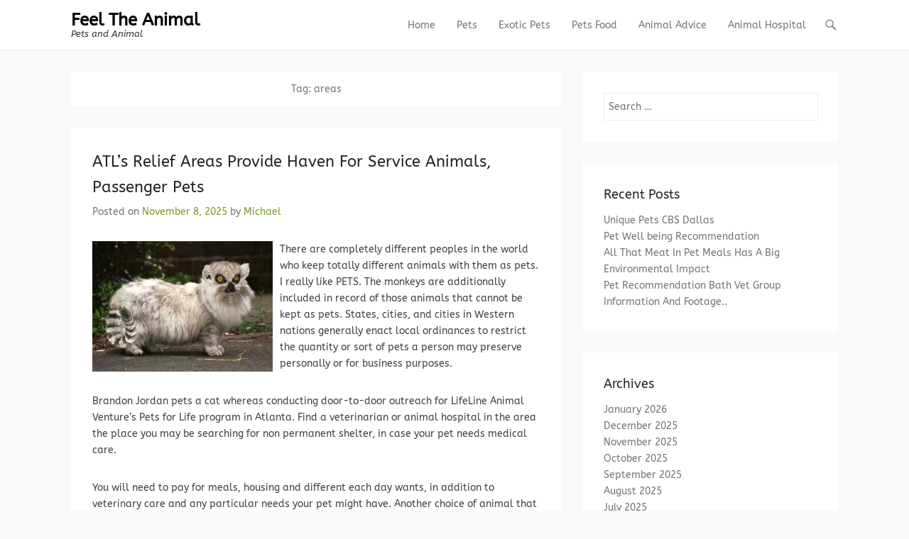

--- FILE ---
content_type: text/html; charset=UTF-8
request_url: https://animalhospitalofpolaris.com/tag/areas/
body_size: 9762
content:
<!DOCTYPE html>
<!--[if IE 6]>
<html id="ie6" lang="en-US">
<![endif]-->
<!--[if IE 7]>
<html id="ie7" lang="en-US">
<![endif]-->
<!--[if IE 8]>
<html id="ie8" lang="en-US">
<![endif]-->
<!--[if !(IE 6) | !(IE 7) | !(IE 8)  ]><!-->
<html lang="en-US">
<!--<![endif]-->
<head>
	<meta charset="UTF-8" />
	<link rel="profile" href="https://gmpg.org/xfn/11" />
	<link rel="pingback" href="https://animalhospitalofpolaris.com/xmlrpc.php" />
<meta name='robots' content='index, follow, max-image-preview:large, max-snippet:-1, max-video-preview:-1' />
<meta name="viewport" content="width=device-width, initial-scale=1, minimum-scale=1">
	<!-- This site is optimized with the Yoast SEO plugin v26.5 - https://yoast.com/wordpress/plugins/seo/ -->
	<title>areas Archives - Feel The Animal</title>
	<link rel="canonical" href="https://animalhospitalofpolaris.com/tag/areas/" />
	<meta property="og:locale" content="en_US" />
	<meta property="og:type" content="article" />
	<meta property="og:title" content="areas Archives - Feel The Animal" />
	<meta property="og:url" content="https://animalhospitalofpolaris.com/tag/areas/" />
	<meta property="og:site_name" content="Feel The Animal" />
	<meta name="twitter:card" content="summary_large_image" />
	<script type="application/ld+json" class="yoast-schema-graph">{"@context":"https://schema.org","@graph":[{"@type":"CollectionPage","@id":"https://animalhospitalofpolaris.com/tag/areas/","url":"https://animalhospitalofpolaris.com/tag/areas/","name":"areas Archives - Feel The Animal","isPartOf":{"@id":"https://animalhospitalofpolaris.com/#website"},"breadcrumb":{"@id":"https://animalhospitalofpolaris.com/tag/areas/#breadcrumb"},"inLanguage":"en-US"},{"@type":"BreadcrumbList","@id":"https://animalhospitalofpolaris.com/tag/areas/#breadcrumb","itemListElement":[{"@type":"ListItem","position":1,"name":"Home","item":"https://animalhospitalofpolaris.com/"},{"@type":"ListItem","position":2,"name":"areas"}]},{"@type":"WebSite","@id":"https://animalhospitalofpolaris.com/#website","url":"https://animalhospitalofpolaris.com/","name":"Feel The Animal","description":"Pets and Animal","potentialAction":[{"@type":"SearchAction","target":{"@type":"EntryPoint","urlTemplate":"https://animalhospitalofpolaris.com/?s={search_term_string}"},"query-input":{"@type":"PropertyValueSpecification","valueRequired":true,"valueName":"search_term_string"}}],"inLanguage":"en-US"}]}</script>
	<!-- / Yoast SEO plugin. -->


<link href='https://fonts.gstatic.com' crossorigin rel='preconnect' />
<link rel="alternate" type="application/rss+xml" title="Feel The Animal &raquo; Feed" href="https://animalhospitalofpolaris.com/feed/" />
<link rel="alternate" type="application/rss+xml" title="Feel The Animal &raquo; areas Tag Feed" href="https://animalhospitalofpolaris.com/tag/areas/feed/" />
<style id='wp-img-auto-sizes-contain-inline-css' type='text/css'>
img:is([sizes=auto i],[sizes^="auto," i]){contain-intrinsic-size:3000px 1500px}
/*# sourceURL=wp-img-auto-sizes-contain-inline-css */
</style>

<style id='wp-emoji-styles-inline-css' type='text/css'>

	img.wp-smiley, img.emoji {
		display: inline !important;
		border: none !important;
		box-shadow: none !important;
		height: 1em !important;
		width: 1em !important;
		margin: 0 0.07em !important;
		vertical-align: -0.1em !important;
		background: none !important;
		padding: 0 !important;
	}
/*# sourceURL=wp-emoji-styles-inline-css */
</style>
<link rel='stylesheet' id='adventurous-style-css' href='https://animalhospitalofpolaris.com/wp-content/themes/adventurous/style.css' type='text/css' media='all' />
<link rel='stylesheet' id='adventurous-block-style-css' href='https://animalhospitalofpolaris.com/wp-content/themes/adventurous/css/blocks.css' type='text/css' media='all' />
<link rel='stylesheet' id='genericons-css' href='https://animalhospitalofpolaris.com/wp-content/themes/adventurous/css/genericons/genericons.css' type='text/css' media='all' />
<link rel='stylesheet' id='adventurous-responsive-css' href='https://animalhospitalofpolaris.com/wp-content/themes/adventurous/css/responsive.css' type='text/css' media='all' />
<script type="text/javascript" src="https://animalhospitalofpolaris.com/wp-includes/js/jquery/jquery.min.js" id="jquery-core-js"></script>
<script type="text/javascript" src="https://animalhospitalofpolaris.com/wp-includes/js/jquery/jquery-migrate.min.js" id="jquery-migrate-js"></script>
<script type="text/javascript" src="https://animalhospitalofpolaris.com/wp-content/themes/adventurous/js/html5.min.js" id="adventurous-html5-js"></script>
<script type="text/javascript" src="https://animalhospitalofpolaris.com/wp-content/themes/adventurous/js/selectivizr.min.js" id="selectivizr-js"></script>
<link rel="https://api.w.org/" href="https://animalhospitalofpolaris.com/wp-json/" /><link rel="alternate" title="JSON" type="application/json" href="https://animalhospitalofpolaris.com/wp-json/wp/v2/tags/1125" /><link rel="EditURI" type="application/rsd+xml" title="RSD" href="https://animalhospitalofpolaris.com/xmlrpc.php?rsd" />
<meta name="generator" content="WordPress 6.9" />
<meta name="google-site-verification" content="_ussAe83dBMBPoW1PdoOgmIWdB8wTFrRZ2GBr-iih6o" /><!-- MagenetMonetization V: 1.0.29.3--><!-- MagenetMonetization 1 --><!-- MagenetMonetization 1.1 --><link rel="icon" href="https://animalhospitalofpolaris.com/wp-content/uploads/2019/12/cropped-adorable-1868563_1920-32x32.jpg" sizes="32x32" />
<link rel="icon" href="https://animalhospitalofpolaris.com/wp-content/uploads/2019/12/cropped-adorable-1868563_1920-192x192.jpg" sizes="192x192" />
<link rel="apple-touch-icon" href="https://animalhospitalofpolaris.com/wp-content/uploads/2019/12/cropped-adorable-1868563_1920-180x180.jpg" />
<meta name="msapplication-TileImage" content="https://animalhospitalofpolaris.com/wp-content/uploads/2019/12/cropped-adorable-1868563_1920-270x270.jpg" />
	<!-- Fonts Plugin CSS - https://fontsplugin.com/ -->
	<style>
		/* Cached: January 22, 2026 at 4:37pm */
/* latin-ext */
@font-face {
  font-family: 'ABeeZee';
  font-style: italic;
  font-weight: 400;
  font-display: swap;
  src: url(https://fonts.gstatic.com/s/abeezee/v23/esDT31xSG-6AGleN2tCUnJ8DKpE.woff2) format('woff2');
  unicode-range: U+0100-02BA, U+02BD-02C5, U+02C7-02CC, U+02CE-02D7, U+02DD-02FF, U+0304, U+0308, U+0329, U+1D00-1DBF, U+1E00-1E9F, U+1EF2-1EFF, U+2020, U+20A0-20AB, U+20AD-20C0, U+2113, U+2C60-2C7F, U+A720-A7FF;
}
/* latin */
@font-face {
  font-family: 'ABeeZee';
  font-style: italic;
  font-weight: 400;
  font-display: swap;
  src: url(https://fonts.gstatic.com/s/abeezee/v23/esDT31xSG-6AGleN2tCUkp8D.woff2) format('woff2');
  unicode-range: U+0000-00FF, U+0131, U+0152-0153, U+02BB-02BC, U+02C6, U+02DA, U+02DC, U+0304, U+0308, U+0329, U+2000-206F, U+20AC, U+2122, U+2191, U+2193, U+2212, U+2215, U+FEFF, U+FFFD;
}
/* latin-ext */
@font-face {
  font-family: 'ABeeZee';
  font-style: normal;
  font-weight: 400;
  font-display: swap;
  src: url(https://fonts.gstatic.com/s/abeezee/v23/esDR31xSG-6AGleN2tukkIcH.woff2) format('woff2');
  unicode-range: U+0100-02BA, U+02BD-02C5, U+02C7-02CC, U+02CE-02D7, U+02DD-02FF, U+0304, U+0308, U+0329, U+1D00-1DBF, U+1E00-1E9F, U+1EF2-1EFF, U+2020, U+20A0-20AB, U+20AD-20C0, U+2113, U+2C60-2C7F, U+A720-A7FF;
}
/* latin */
@font-face {
  font-family: 'ABeeZee';
  font-style: normal;
  font-weight: 400;
  font-display: swap;
  src: url(https://fonts.gstatic.com/s/abeezee/v23/esDR31xSG-6AGleN2tWkkA.woff2) format('woff2');
  unicode-range: U+0000-00FF, U+0131, U+0152-0153, U+02BB-02BC, U+02C6, U+02DA, U+02DC, U+0304, U+0308, U+0329, U+2000-206F, U+20AC, U+2122, U+2191, U+2193, U+2212, U+2215, U+FEFF, U+FFFD;
}

:root {
--font-base: ABeeZee;
--font-headings: ABeeZee;
--font-input: ABeeZee;
}
body, #content, .entry-content, .post-content, .page-content, .post-excerpt, .entry-summary, .entry-excerpt, .widget-area, .widget, .sidebar, #sidebar, footer, .footer, #footer, .site-footer {
font-family: "ABeeZee";
 }
#site-title, .site-title, #site-title a, .site-title a, .entry-title, .entry-title a, h1, h2, h3, h4, h5, h6, .widget-title, .elementor-heading-title {
font-family: "ABeeZee";
 }
button, .button, input, select, textarea, .wp-block-button, .wp-block-button__link {
font-family: "ABeeZee";
 }
#site-title, .site-title, #site-title a, .site-title a, #site-logo, #site-logo a, #logo, #logo a, .logo, .logo a, .wp-block-site-title, .wp-block-site-title a {
font-family: "ABeeZee";
 }
#site-description, .site-description, #site-tagline, .site-tagline, .wp-block-site-tagline {
font-family: "ABeeZee";
 }
.menu, .page_item a, .menu-item a, .wp-block-navigation, .wp-block-navigation-item__content {
font-family: "ABeeZee";
 }
.entry-content, .entry-content p, .post-content, .page-content, .post-excerpt, .entry-summary, .entry-excerpt, .excerpt, .excerpt p, .type-post p, .type-page p, .wp-block-post-content, .wp-block-post-excerpt, .elementor, .elementor p {
font-family: "ABeeZee";
 }
.wp-block-post-title, .wp-block-post-title a, .entry-title, .entry-title a, .post-title, .post-title a, .page-title, .entry-content h1, #content h1, .type-post h1, .type-page h1, .elementor h1 {
font-family: "ABeeZee";
 }
.entry-content h2, .post-content h2, .page-content h2, #content h2, .type-post h2, .type-page h2, .elementor h2 {
font-family: "ABeeZee";
 }
.entry-content h3, .post-content h3, .page-content h3, #content h3, .type-post h3, .type-page h3, .elementor h3 {
font-family: "ABeeZee";
 }
.entry-content h4, .post-content h4, .page-content h4, #content h4, .type-post h4, .type-page h4, .elementor h4 {
font-family: "ABeeZee";
 }
.entry-content h5, .post-content h5, .page-content h5, #content h5, .type-post h5, .type-page h5, .elementor h5 {
font-family: "ABeeZee";
 }
.entry-content h6, .post-content h6, .page-content h6, #content h6, .type-post h6, .type-page h6, .elementor h6 {
font-family: "ABeeZee";
 }
.widget-title, .widget-area h1, .widget-area h2, .widget-area h3, .widget-area h4, .widget-area h5, .widget-area h6, #secondary h1, #secondary h2, #secondary h3, #secondary h4, #secondary h5, #secondary h6 {
font-family: "ABeeZee";
 }
.widget-area, .widget, .sidebar, #sidebar, #secondary {
font-family: "ABeeZee";
 }
footer h1, footer h2, footer h3, footer h4, footer h5, footer h6, .footer h1, .footer h2, .footer h3, .footer h4, .footer h5, .footer h6, #footer h1, #footer h2, #footer h3, #footer h4, #footer h5, #footer h6 {
font-family: "ABeeZee";
 }
footer, #footer, .footer, .site-footer {
font-family: "ABeeZee";
 }
	</style>
	<!-- Fonts Plugin CSS -->
	</head>

<body class="archive tag tag-areas tag-1125 wp-embed-responsive wp-theme-adventurous group-blog right-sidebar content-full">



<div id="page" class="hfeed site">

	    
	<header id="masthead">
    
    	        
    	<div id="hgroup-wrap" class="container">
        
       		<div id="header-left">
		<div id="hgroup" class="logo-disable"><p id="site-title">
				<a href="https://animalhospitalofpolaris.com/" title="Feel The Animal" rel="home">Feel The Animal</a>
				</p><p id="site-description"> Pets and Animal</p>
		</div><!-- #hgroup -->	</div><!-- #header-left"> -->
<!-- MagenetMonetization 4 --> 
    <div id="header-right" class="header-sidebar widget-area">
        <aside class="widget widget_nav_menu">
                    <div id="header-menu">
            <nav id="access" class="site-navigation" role="navigation">
                <h2 class="assistive-text">Primary Menu</h2>
                <div class="assistive-text skip-link"><a href="#content" title="Skip to content">Skip to content</a></div>
                <div class="menu-header-container"><ul class="menu"><li id="menu-item-19" class="menu-item menu-item-type-custom menu-item-object-custom menu-item-home menu-item-19"><a href="https://animalhospitalofpolaris.com">Home</a></li>
<li id="menu-item-738" class="menu-item menu-item-type-taxonomy menu-item-object-category menu-item-738"><a href="https://animalhospitalofpolaris.com/category/pets/">Pets</a></li>
<li id="menu-item-740" class="menu-item menu-item-type-taxonomy menu-item-object-category menu-item-740"><a href="https://animalhospitalofpolaris.com/category/exotic-pets/">Exotic Pets</a></li>
<li id="menu-item-739" class="menu-item menu-item-type-taxonomy menu-item-object-category menu-item-739"><a href="https://animalhospitalofpolaris.com/category/pets-food/">Pets Food</a></li>
<li id="menu-item-741" class="menu-item menu-item-type-taxonomy menu-item-object-category menu-item-741"><a href="https://animalhospitalofpolaris.com/category/animal-advice/">Animal Advice</a></li>
<li id="menu-item-737" class="menu-item menu-item-type-taxonomy menu-item-object-category menu-item-737"><a href="https://animalhospitalofpolaris.com/category/animal-hospital/">Animal Hospital</a></li>
</ul></div>            </nav><!-- .site-navigation .main-navigation -->
        </div>
        </aside>
        <aside class="widget widget_search" id="header-search-widget">
            <span id="header-search" href="#"></span>
            <div class="header-search-wrap displaynone">
                	<form method="get" class="searchform" action="https://animalhospitalofpolaris.com/" role="search">
		<label for="s" class="assistive-text">Search</label>
		<input type="text" class="field" name="s" value="" id="s" placeholder="Search &hellip;" />
		<input type="submit" class="submit" name="submit" id="searchsubmit" value="Search" />
	</form>
            </div>
        </aside>
        <div id="header-mobile-menu"><a href="#" class="mobile-nav closed"><span class="mobile-menu-bar"></span></a></div>  
    </div><!-- #header-right .widget-area -->
            
        </div><!-- #hgroup-wrap -->
        
                
	</header><!-- #masthead .site-header -->
    
	 
    
    <div id="main-wrapper">
		<!-- Disable Header Image -->    
        
		<div id="main"> 
                 
			<div id="content-sidebar" class="container">
		<section id="primary" class="content-area">
			<div id="content" class="site-content" role="main">

			
				<header class="page-header">
					<h1 class="page-title">Tag: <span>areas</span></h1>				</header><!-- .page-header -->

				
								
					
<article id="post-2287" class="post-2287 post type-post status-publish format-standard hentry category-pets tag-animals tag-areas tag-haven tag-passenger tag-provide tag-relief tag-service">

	
    
    <div class="entry-container">

		<header class="entry-header">
    		<h2 class="entry-title"><a href="https://animalhospitalofpolaris.com/atls-relief-areas-provide-haven-for-service-animals-passenger-pets/" title="Permalink to ATL&#8217;s Relief Areas Provide Haven For Service Animals, Passenger Pets" rel="bookmark">ATL&#8217;s Relief Areas Provide Haven For Service Animals, Passenger Pets</a></h2>
			                <div class="entry-meta">
                    <span class="on-date">Posted on <a href="https://animalhospitalofpolaris.com/atls-relief-areas-provide-haven-for-service-animals-passenger-pets/" title="1:53 pm" rel="bookmark"><time class="entry-date" datetime="2025-11-08T13:53:54+00:00">November 8, 2025</time></a></span><span class="by-author"> by <span class="author vcard"><a class="url fn n" href="https://animalhospitalofpolaris.com/author/admin/" title="View all posts by Michael" rel="author">Michael</a></span></span>                </div><!-- .entry-meta -->
					</header><!-- .entry-header -->

		            <div class="entry-content">
                <p><img decoding="async" class="wp-post-image" style="float: left; margin-right: 10px;" src="https://3.bp.blogspot.com/_0He2f_KhXXQ/Sw3pPQxiFAI/AAAAAAAAADE/c_79NJn8R18/s400/exotic pets.jpg" alt="Pets" width="254px" />There are completely different peoples in the world who keep totally different animals with them as pets. I really like PETS. The monkeys are additionally included in record of those animals that cannot be kept as pets. States, cities, and cities in Western nations generally enact local ordinances to restrict the quantity or sort of pets a person may preserve personally or for business purposes.</p>
<p>Brandon Jordan pets a cat whereas conducting door-to-door outreach for LifeLine Animal Venture&#8217;s Pets for Life program in Atlanta. Find a veterinarian or animal hospital in the area the place you may be searching for non permanent shelter, in case your pet needs medical care.</p>
<p>You will need to pay for meals, housing and different each day wants, in addition to veterinary care and any particular needs your pet might have. Another choice of animal that may be kept as pet is cat. Our focus is on wellness care, and treating a variety of medical issues frequent to dogs and cats.</p>
<p>If you have giant animals (reminiscent of horses, cattle, sheep, goats, pigs, and so forth.) chances are you&#8217;ll must take further preparedness steps. On Friday, October 6, 2006, President Bush signed the PETS Act into regulation. Learn how to put together your pets for an emergency evacuation and help them get better afterward.</p>
<p>Most American Pink Cross shelters cannot settle for pets because of health and security issues and other considerations. Instructional themes and methods Primary and Secondary training Library of Congress nation study see p. eight Well being North Korea Public Health Nation Research &#8220;N Korea healthcare &#8216;near collapse'&#8221;.&hellip;</p>                            </div><!-- .entry-content -->
        
        <footer class="entry-meta">
        	<span class="in-category">Posted in <a href="https://animalhospitalofpolaris.com/category/pets/" rel="category tag">Pets</a></span><span class="sep"> | </span><span class="in-tag">Tagged <a href="https://animalhospitalofpolaris.com/tag/animals/" rel="tag">animals</a>, <a href="https://animalhospitalofpolaris.com/tag/areas/" rel="tag">areas</a>, <a href="https://animalhospitalofpolaris.com/tag/haven/" rel="tag">haven</a>, <a href="https://animalhospitalofpolaris.com/tag/passenger/" rel="tag">passenger</a>, <a href="https://animalhospitalofpolaris.com/tag/provide/" rel="tag">provide</a>, <a href="https://animalhospitalofpolaris.com/tag/relief/" rel="tag">relief</a>, <a href="https://animalhospitalofpolaris.com/tag/service/" rel="tag">service</a></span>			            			        </footer><!-- .entry-meta -->

  	</div><!-- .entry-container -->

</article><!-- #post-2287 -->
				
					
<article id="post-1881" class="post-1881 post type-post status-publish format-standard hentry category-animal-advice tag-animal tag-areas tag-complete tag-golden tag-hospital tag-minnetonka tag-needs tag-offering tag-surrounding tag-valley tag-veterinary">

	
    
    <div class="entry-container">

		<header class="entry-header">
    		<h2 class="entry-title"><a href="https://animalhospitalofpolaris.com/golden-valley-animal-hospital-offering-complete-veterinary-needs-in-golden-valley-minnetonka-and-surrounding-areas/" title="Permalink to Golden Valley Animal Hospital Offering Complete Veterinary Needs In Golden Valley, Minnetonka, And Surrounding Areas" rel="bookmark">Golden Valley Animal Hospital Offering Complete Veterinary Needs In Golden Valley, Minnetonka, And Surrounding Areas</a></h2>
			                <div class="entry-meta">
                    <span class="on-date">Posted on <a href="https://animalhospitalofpolaris.com/golden-valley-animal-hospital-offering-complete-veterinary-needs-in-golden-valley-minnetonka-and-surrounding-areas/" title="2:23 am" rel="bookmark"><time class="entry-date" datetime="2017-01-16T02:23:37+00:00">January 16, 2017</time></a></span><span class="by-author"> by <span class="author vcard"><a class="url fn n" href="https://animalhospitalofpolaris.com/author/admin/" title="View all posts by Michael" rel="author">Michael</a></span></span>                </div><!-- .entry-meta -->
					</header><!-- .entry-header -->

		            <div class="entry-content">
                <p><img decoding="async" class='wp-post-image' style='float:left;margin-right:10px;' src="http://i0.kym-cdn.com/photos/images/newsfeed/000/113/930/joint.png" width="258px" alt="Animal Advice"/>Providing complete veterinary take care of companion animals in Golden Valley, Minnetonka, and surrounding areas. Dr. Roger Welton and Dr. Karen Louis are each skilled, practising veterinarians that write extensively on their respective blogs ( and ). They co-host this show to debate the topics that encourage them to blog, while offering their distinctive experiences and training to supply listeners diverse views on pet problems with the day.</p>
<p>The animal has an elevated temperature: animals in average to extreme ache will normally have a larger than normal temperature. Sometimes, owners like to take a seat with their deceased pet and grieve awhile and regain their composure for the surface world. OBSERVE: If burial is the chosen route of physique disposal, I strongly recommend that a gap (grave) be dug prior to euthanasing the animal in order that the animal can be put down close to the hole and rolled into it after loss of life.</p>
<p>An important factor to remember is that the occasions and signs mentioned under aren&#8217;t painful in your pet: they&#8217;re the traditional reactions of the physique and its nerves and cells to the stopping of the animal&#8217;s heartbeat and mind activity.</p>
<p>When an animal passes away, no matter whether it dies from natural causes or from assisted dying (euthanasia), there are specific occasions and signs that you may witness as the animal is within the technique of dying and also in the moments simply after loss of life (just after the guts stops).</p>
<p>Please relay any questions you&#8217;ve got regarding your pet&#8217;s medical condition to your veterinarian, native animal hospital or other qualified veterinary supplier. Animals change over time. The animal peacefully and immediately falls asleep (undergoes anaesthesia) and then passes into dying with none ache.&hellip;</p>                            </div><!-- .entry-content -->
        
        <footer class="entry-meta">
        	<span class="in-category">Posted in <a href="https://animalhospitalofpolaris.com/category/animal-advice/" rel="category tag">Animal Advice</a></span><span class="sep"> | </span><span class="in-tag">Tagged <a href="https://animalhospitalofpolaris.com/tag/animal/" rel="tag">animal</a>, <a href="https://animalhospitalofpolaris.com/tag/areas/" rel="tag">areas</a>, <a href="https://animalhospitalofpolaris.com/tag/complete/" rel="tag">complete</a>, <a href="https://animalhospitalofpolaris.com/tag/golden/" rel="tag">golden</a>, <a href="https://animalhospitalofpolaris.com/tag/hospital/" rel="tag">hospital</a>, <a href="https://animalhospitalofpolaris.com/tag/minnetonka/" rel="tag">minnetonka</a>, <a href="https://animalhospitalofpolaris.com/tag/needs/" rel="tag">needs</a>, <a href="https://animalhospitalofpolaris.com/tag/offering/" rel="tag">offering</a>, <a href="https://animalhospitalofpolaris.com/tag/surrounding/" rel="tag">surrounding</a>, <a href="https://animalhospitalofpolaris.com/tag/valley/" rel="tag">valley</a>, <a href="https://animalhospitalofpolaris.com/tag/veterinary/" rel="tag">veterinary</a></span>			            			        </footer><!-- .entry-meta -->

  	</div><!-- .entry-container -->

</article><!-- #post-1881 -->
				
				
			
			</div><!-- #content .site-content -->
		</section><!-- #primary .content-area -->

<!-- MagenetMonetization 4 -->
	<div id="secondary" class="widget-area" role="complementary">
		<!-- MagenetMonetization 5 --><aside id="search-2" class="widget widget_search">	<form method="get" class="searchform" action="https://animalhospitalofpolaris.com/" role="search">
		<label for="s" class="assistive-text">Search</label>
		<input type="text" class="field" name="s" value="" id="s" placeholder="Search &hellip;" />
		<input type="submit" class="submit" name="submit" id="searchsubmit" value="Search" />
	</form>
</aside><!-- MagenetMonetization 5 -->
		<aside id="recent-posts-2" class="widget widget_recent_entries">
		<h3 class="widget-title">Recent Posts</h3>
		<ul>
											<li>
					<a href="https://animalhospitalofpolaris.com/unique-pets-cbs-dallas/">Unique Pets CBS Dallas</a>
									</li>
											<li>
					<a href="https://animalhospitalofpolaris.com/pet-well-being-recommendation/">Pet Well being Recommendation</a>
									</li>
											<li>
					<a href="https://animalhospitalofpolaris.com/all-that-meat-in-pet-meals-has-a-big-environmental-impact/">All That Meat In Pet Meals Has A Big Environmental Impact</a>
									</li>
											<li>
					<a href="https://animalhospitalofpolaris.com/pet-recommendation-bath-vet-group/">Pet Recommendation Bath Vet Group</a>
									</li>
											<li>
					<a href="https://animalhospitalofpolaris.com/information-and-footage/">Information And Footage..</a>
									</li>
					</ul>

		</aside><!-- MagenetMonetization 5 --><aside id="archives-2" class="widget widget_archive"><h3 class="widget-title">Archives</h3>
			<ul>
					<li><a href='https://animalhospitalofpolaris.com/2026/01/'>January 2026</a></li>
	<li><a href='https://animalhospitalofpolaris.com/2025/12/'>December 2025</a></li>
	<li><a href='https://animalhospitalofpolaris.com/2025/11/'>November 2025</a></li>
	<li><a href='https://animalhospitalofpolaris.com/2025/10/'>October 2025</a></li>
	<li><a href='https://animalhospitalofpolaris.com/2025/09/'>September 2025</a></li>
	<li><a href='https://animalhospitalofpolaris.com/2025/08/'>August 2025</a></li>
	<li><a href='https://animalhospitalofpolaris.com/2025/07/'>July 2025</a></li>
	<li><a href='https://animalhospitalofpolaris.com/2025/06/'>June 2025</a></li>
	<li><a href='https://animalhospitalofpolaris.com/2025/05/'>May 2025</a></li>
	<li><a href='https://animalhospitalofpolaris.com/2025/04/'>April 2025</a></li>
	<li><a href='https://animalhospitalofpolaris.com/2022/08/'>August 2022</a></li>
	<li><a href='https://animalhospitalofpolaris.com/2022/07/'>July 2022</a></li>
	<li><a href='https://animalhospitalofpolaris.com/2022/06/'>June 2022</a></li>
	<li><a href='https://animalhospitalofpolaris.com/2022/05/'>May 2022</a></li>
	<li><a href='https://animalhospitalofpolaris.com/2022/04/'>April 2022</a></li>
	<li><a href='https://animalhospitalofpolaris.com/2022/03/'>March 2022</a></li>
	<li><a href='https://animalhospitalofpolaris.com/2022/02/'>February 2022</a></li>
	<li><a href='https://animalhospitalofpolaris.com/2022/01/'>January 2022</a></li>
	<li><a href='https://animalhospitalofpolaris.com/2021/12/'>December 2021</a></li>
	<li><a href='https://animalhospitalofpolaris.com/2021/11/'>November 2021</a></li>
	<li><a href='https://animalhospitalofpolaris.com/2021/10/'>October 2021</a></li>
	<li><a href='https://animalhospitalofpolaris.com/2021/09/'>September 2021</a></li>
	<li><a href='https://animalhospitalofpolaris.com/2021/08/'>August 2021</a></li>
	<li><a href='https://animalhospitalofpolaris.com/2021/07/'>July 2021</a></li>
	<li><a href='https://animalhospitalofpolaris.com/2021/06/'>June 2021</a></li>
	<li><a href='https://animalhospitalofpolaris.com/2021/05/'>May 2021</a></li>
	<li><a href='https://animalhospitalofpolaris.com/2021/04/'>April 2021</a></li>
	<li><a href='https://animalhospitalofpolaris.com/2021/03/'>March 2021</a></li>
	<li><a href='https://animalhospitalofpolaris.com/2021/02/'>February 2021</a></li>
	<li><a href='https://animalhospitalofpolaris.com/2021/01/'>January 2021</a></li>
	<li><a href='https://animalhospitalofpolaris.com/2020/12/'>December 2020</a></li>
	<li><a href='https://animalhospitalofpolaris.com/2020/11/'>November 2020</a></li>
	<li><a href='https://animalhospitalofpolaris.com/2020/10/'>October 2020</a></li>
	<li><a href='https://animalhospitalofpolaris.com/2020/09/'>September 2020</a></li>
	<li><a href='https://animalhospitalofpolaris.com/2020/08/'>August 2020</a></li>
	<li><a href='https://animalhospitalofpolaris.com/2020/07/'>July 2020</a></li>
	<li><a href='https://animalhospitalofpolaris.com/2020/06/'>June 2020</a></li>
	<li><a href='https://animalhospitalofpolaris.com/2020/05/'>May 2020</a></li>
	<li><a href='https://animalhospitalofpolaris.com/2020/04/'>April 2020</a></li>
	<li><a href='https://animalhospitalofpolaris.com/2020/03/'>March 2020</a></li>
	<li><a href='https://animalhospitalofpolaris.com/2020/02/'>February 2020</a></li>
	<li><a href='https://animalhospitalofpolaris.com/2020/01/'>January 2020</a></li>
	<li><a href='https://animalhospitalofpolaris.com/2019/12/'>December 2019</a></li>
	<li><a href='https://animalhospitalofpolaris.com/2019/11/'>November 2019</a></li>
	<li><a href='https://animalhospitalofpolaris.com/2019/10/'>October 2019</a></li>
	<li><a href='https://animalhospitalofpolaris.com/2019/09/'>September 2019</a></li>
	<li><a href='https://animalhospitalofpolaris.com/2019/08/'>August 2019</a></li>
	<li><a href='https://animalhospitalofpolaris.com/2019/07/'>July 2019</a></li>
	<li><a href='https://animalhospitalofpolaris.com/2019/06/'>June 2019</a></li>
	<li><a href='https://animalhospitalofpolaris.com/2019/05/'>May 2019</a></li>
	<li><a href='https://animalhospitalofpolaris.com/2019/04/'>April 2019</a></li>
	<li><a href='https://animalhospitalofpolaris.com/2019/03/'>March 2019</a></li>
	<li><a href='https://animalhospitalofpolaris.com/2019/02/'>February 2019</a></li>
	<li><a href='https://animalhospitalofpolaris.com/2019/01/'>January 2019</a></li>
	<li><a href='https://animalhospitalofpolaris.com/2018/12/'>December 2018</a></li>
	<li><a href='https://animalhospitalofpolaris.com/2018/11/'>November 2018</a></li>
	<li><a href='https://animalhospitalofpolaris.com/2018/10/'>October 2018</a></li>
	<li><a href='https://animalhospitalofpolaris.com/2018/09/'>September 2018</a></li>
	<li><a href='https://animalhospitalofpolaris.com/2018/08/'>August 2018</a></li>
	<li><a href='https://animalhospitalofpolaris.com/2018/07/'>July 2018</a></li>
	<li><a href='https://animalhospitalofpolaris.com/2018/06/'>June 2018</a></li>
	<li><a href='https://animalhospitalofpolaris.com/2018/05/'>May 2018</a></li>
	<li><a href='https://animalhospitalofpolaris.com/2018/04/'>April 2018</a></li>
	<li><a href='https://animalhospitalofpolaris.com/2018/03/'>March 2018</a></li>
	<li><a href='https://animalhospitalofpolaris.com/2018/02/'>February 2018</a></li>
	<li><a href='https://animalhospitalofpolaris.com/2018/01/'>January 2018</a></li>
	<li><a href='https://animalhospitalofpolaris.com/2017/12/'>December 2017</a></li>
	<li><a href='https://animalhospitalofpolaris.com/2017/11/'>November 2017</a></li>
	<li><a href='https://animalhospitalofpolaris.com/2017/10/'>October 2017</a></li>
	<li><a href='https://animalhospitalofpolaris.com/2017/09/'>September 2017</a></li>
	<li><a href='https://animalhospitalofpolaris.com/2017/08/'>August 2017</a></li>
	<li><a href='https://animalhospitalofpolaris.com/2017/07/'>July 2017</a></li>
	<li><a href='https://animalhospitalofpolaris.com/2017/06/'>June 2017</a></li>
	<li><a href='https://animalhospitalofpolaris.com/2017/05/'>May 2017</a></li>
	<li><a href='https://animalhospitalofpolaris.com/2017/04/'>April 2017</a></li>
	<li><a href='https://animalhospitalofpolaris.com/2017/03/'>March 2017</a></li>
	<li><a href='https://animalhospitalofpolaris.com/2017/02/'>February 2017</a></li>
	<li><a href='https://animalhospitalofpolaris.com/2017/01/'>January 2017</a></li>
			</ul>

			</aside><!-- MagenetMonetization 5 --><aside id="categories-2" class="widget widget_categories"><h3 class="widget-title">Categories</h3>
			<ul>
					<li class="cat-item cat-item-540"><a href="https://animalhospitalofpolaris.com/category/animal-advice/">Animal Advice</a>
</li>
	<li class="cat-item cat-item-544"><a href="https://animalhospitalofpolaris.com/category/animal-hospital/">Animal Hospital</a>
</li>
	<li class="cat-item cat-item-541"><a href="https://animalhospitalofpolaris.com/category/exotic-pets/">Exotic Pets</a>
</li>
	<li class="cat-item cat-item-543"><a href="https://animalhospitalofpolaris.com/category/pets/">Pets</a>
</li>
	<li class="cat-item cat-item-542"><a href="https://animalhospitalofpolaris.com/category/pets-food/">Pets Food</a>
</li>
			</ul>

			</aside><!-- MagenetMonetization 5 --><aside id="nav_menu-4" class="widget widget_nav_menu"><div class="menu-side-bar-container"><ul id="menu-side-bar" class="menu"><li id="menu-item-104" class="menu-item menu-item-type-post_type menu-item-object-page menu-item-104"><a href="https://animalhospitalofpolaris.com/advertise-here/">Advertise here</a></li>
<li id="menu-item-102" class="menu-item menu-item-type-post_type menu-item-object-page menu-item-102"><a href="https://animalhospitalofpolaris.com/contact-us/">Contact Us</a></li>
<li id="menu-item-103" class="menu-item menu-item-type-post_type menu-item-object-page menu-item-103"><a href="https://animalhospitalofpolaris.com/disclosure-policy/">Disclosure Policy</a></li>
<li id="menu-item-101" class="menu-item menu-item-type-post_type menu-item-object-page menu-item-101"><a href="https://animalhospitalofpolaris.com/sitemap/">Sitemap</a></li>
</ul></div></aside><!-- MagenetMonetization 5 --><aside id="calendar-2" class="widget widget_calendar"><div id="calendar_wrap" class="calendar_wrap"><table id="wp-calendar" class="wp-calendar-table">
	<caption>January 2026</caption>
	<thead>
	<tr>
		<th scope="col" aria-label="Monday">M</th>
		<th scope="col" aria-label="Tuesday">T</th>
		<th scope="col" aria-label="Wednesday">W</th>
		<th scope="col" aria-label="Thursday">T</th>
		<th scope="col" aria-label="Friday">F</th>
		<th scope="col" aria-label="Saturday">S</th>
		<th scope="col" aria-label="Sunday">S</th>
	</tr>
	</thead>
	<tbody>
	<tr>
		<td colspan="3" class="pad">&nbsp;</td><td>1</td><td>2</td><td>3</td><td><a href="https://animalhospitalofpolaris.com/2026/01/04/" aria-label="Posts published on January 4, 2026">4</a></td>
	</tr>
	<tr>
		<td>5</td><td>6</td><td><a href="https://animalhospitalofpolaris.com/2026/01/07/" aria-label="Posts published on January 7, 2026">7</a></td><td>8</td><td><a href="https://animalhospitalofpolaris.com/2026/01/09/" aria-label="Posts published on January 9, 2026">9</a></td><td>10</td><td>11</td>
	</tr>
	<tr>
		<td><a href="https://animalhospitalofpolaris.com/2026/01/12/" aria-label="Posts published on January 12, 2026">12</a></td><td>13</td><td>14</td><td><a href="https://animalhospitalofpolaris.com/2026/01/15/" aria-label="Posts published on January 15, 2026">15</a></td><td>16</td><td>17</td><td>18</td>
	</tr>
	<tr>
		<td><a href="https://animalhospitalofpolaris.com/2026/01/19/" aria-label="Posts published on January 19, 2026">19</a></td><td>20</td><td>21</td><td><a href="https://animalhospitalofpolaris.com/2026/01/22/" aria-label="Posts published on January 22, 2026">22</a></td><td id="today">23</td><td>24</td><td>25</td>
	</tr>
	<tr>
		<td>26</td><td>27</td><td>28</td><td>29</td><td>30</td><td>31</td>
		<td class="pad" colspan="1">&nbsp;</td>
	</tr>
	</tbody>
	</table><nav aria-label="Previous and next months" class="wp-calendar-nav">
		<span class="wp-calendar-nav-prev"><a href="https://animalhospitalofpolaris.com/2025/12/">&laquo; Dec</a></span>
		<span class="pad">&nbsp;</span>
		<span class="wp-calendar-nav-next">&nbsp;</span>
	</nav></div></aside><!-- MagenetMonetization 5 -->
			</div><!-- #secondary .widget-area -->
	<!-- wmm d --> 
			</div><!-- #content-sidebar --> 
            
		</div><!-- #main -->             
     
         
        
   	</div><!-- #main-wrapper -->
           
         
    
	<footer id="colophon" role="contentinfo">
    
		<!-- MagenetMonetization 4 -->
        
 		<div id="site-generator"><div class="site-info container"><!-- refreshing cache --></div><!-- .site-info container --></div><!-- #site-generator -->       
           
             
	</footer><!-- #colophon .site-footer -->
    
    <a href="#masthead" id="scrollup"></a> 
    
</div><!-- #page .hfeed .site -->

<script type="speculationrules">
{"prefetch":[{"source":"document","where":{"and":[{"href_matches":"/*"},{"not":{"href_matches":["/wp-*.php","/wp-admin/*","/wp-content/uploads/*","/wp-content/*","/wp-content/plugins/*","/wp-content/themes/adventurous/*","/*\\?(.+)"]}},{"not":{"selector_matches":"a[rel~=\"nofollow\"]"}},{"not":{"selector_matches":".no-prefetch, .no-prefetch a"}}]},"eagerness":"conservative"}]}
</script>
<script type="text/javascript" src="https://animalhospitalofpolaris.com/wp-content/themes/adventurous/js/adventurous-custom.min.js" id="adventurous-custom-js"></script>
<script type="text/javascript" src="https://animalhospitalofpolaris.com/wp-content/themes/adventurous/js/navigation.min.js" id="adventurous-navigation-js"></script>
<script id="wp-emoji-settings" type="application/json">
{"baseUrl":"https://s.w.org/images/core/emoji/17.0.2/72x72/","ext":".png","svgUrl":"https://s.w.org/images/core/emoji/17.0.2/svg/","svgExt":".svg","source":{"concatemoji":"https://animalhospitalofpolaris.com/wp-includes/js/wp-emoji-release.min.js"}}
</script>
<script type="module">
/* <![CDATA[ */
/*! This file is auto-generated */
const a=JSON.parse(document.getElementById("wp-emoji-settings").textContent),o=(window._wpemojiSettings=a,"wpEmojiSettingsSupports"),s=["flag","emoji"];function i(e){try{var t={supportTests:e,timestamp:(new Date).valueOf()};sessionStorage.setItem(o,JSON.stringify(t))}catch(e){}}function c(e,t,n){e.clearRect(0,0,e.canvas.width,e.canvas.height),e.fillText(t,0,0);t=new Uint32Array(e.getImageData(0,0,e.canvas.width,e.canvas.height).data);e.clearRect(0,0,e.canvas.width,e.canvas.height),e.fillText(n,0,0);const a=new Uint32Array(e.getImageData(0,0,e.canvas.width,e.canvas.height).data);return t.every((e,t)=>e===a[t])}function p(e,t){e.clearRect(0,0,e.canvas.width,e.canvas.height),e.fillText(t,0,0);var n=e.getImageData(16,16,1,1);for(let e=0;e<n.data.length;e++)if(0!==n.data[e])return!1;return!0}function u(e,t,n,a){switch(t){case"flag":return n(e,"\ud83c\udff3\ufe0f\u200d\u26a7\ufe0f","\ud83c\udff3\ufe0f\u200b\u26a7\ufe0f")?!1:!n(e,"\ud83c\udde8\ud83c\uddf6","\ud83c\udde8\u200b\ud83c\uddf6")&&!n(e,"\ud83c\udff4\udb40\udc67\udb40\udc62\udb40\udc65\udb40\udc6e\udb40\udc67\udb40\udc7f","\ud83c\udff4\u200b\udb40\udc67\u200b\udb40\udc62\u200b\udb40\udc65\u200b\udb40\udc6e\u200b\udb40\udc67\u200b\udb40\udc7f");case"emoji":return!a(e,"\ud83e\u1fac8")}return!1}function f(e,t,n,a){let r;const o=(r="undefined"!=typeof WorkerGlobalScope&&self instanceof WorkerGlobalScope?new OffscreenCanvas(300,150):document.createElement("canvas")).getContext("2d",{willReadFrequently:!0}),s=(o.textBaseline="top",o.font="600 32px Arial",{});return e.forEach(e=>{s[e]=t(o,e,n,a)}),s}function r(e){var t=document.createElement("script");t.src=e,t.defer=!0,document.head.appendChild(t)}a.supports={everything:!0,everythingExceptFlag:!0},new Promise(t=>{let n=function(){try{var e=JSON.parse(sessionStorage.getItem(o));if("object"==typeof e&&"number"==typeof e.timestamp&&(new Date).valueOf()<e.timestamp+604800&&"object"==typeof e.supportTests)return e.supportTests}catch(e){}return null}();if(!n){if("undefined"!=typeof Worker&&"undefined"!=typeof OffscreenCanvas&&"undefined"!=typeof URL&&URL.createObjectURL&&"undefined"!=typeof Blob)try{var e="postMessage("+f.toString()+"("+[JSON.stringify(s),u.toString(),c.toString(),p.toString()].join(",")+"));",a=new Blob([e],{type:"text/javascript"});const r=new Worker(URL.createObjectURL(a),{name:"wpTestEmojiSupports"});return void(r.onmessage=e=>{i(n=e.data),r.terminate(),t(n)})}catch(e){}i(n=f(s,u,c,p))}t(n)}).then(e=>{for(const n in e)a.supports[n]=e[n],a.supports.everything=a.supports.everything&&a.supports[n],"flag"!==n&&(a.supports.everythingExceptFlag=a.supports.everythingExceptFlag&&a.supports[n]);var t;a.supports.everythingExceptFlag=a.supports.everythingExceptFlag&&!a.supports.flag,a.supports.everything||((t=a.source||{}).concatemoji?r(t.concatemoji):t.wpemoji&&t.twemoji&&(r(t.twemoji),r(t.wpemoji)))});
//# sourceURL=https://animalhospitalofpolaris.com/wp-includes/js/wp-emoji-loader.min.js
/* ]]> */
</script>

<div class="mads-block"></div><script defer src="https://static.cloudflareinsights.com/beacon.min.js/vcd15cbe7772f49c399c6a5babf22c1241717689176015" integrity="sha512-ZpsOmlRQV6y907TI0dKBHq9Md29nnaEIPlkf84rnaERnq6zvWvPUqr2ft8M1aS28oN72PdrCzSjY4U6VaAw1EQ==" data-cf-beacon='{"version":"2024.11.0","token":"ccefe9aef8974695ba53f605d47af231","r":1,"server_timing":{"name":{"cfCacheStatus":true,"cfEdge":true,"cfExtPri":true,"cfL4":true,"cfOrigin":true,"cfSpeedBrain":true},"location_startswith":null}}' crossorigin="anonymous"></script>
</body>
</html><div class="mads-block"></div>

<!-- Page cached by LiteSpeed Cache 7.6.2 on 2026-01-23 04:38:56 -->